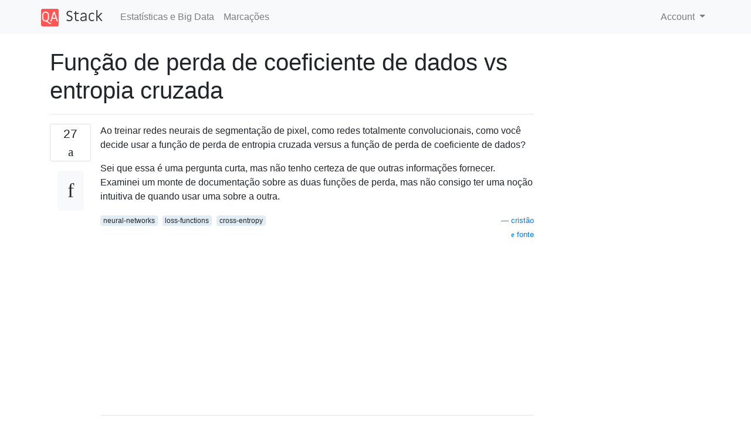

--- FILE ---
content_type: text/html; charset=utf-8
request_url: https://qastack.com.br/stats/321460/dice-coefficient-loss-function-vs-cross-entropy
body_size: 7159
content:

<!doctype html>
<html lang="en">
<head>
  
  <!-- Global site tag (gtag.js) - Google Analytics -->
  <script async src="https://www.googletagmanager.com/gtag/js?id=UA-133560070-8"></script>
  <script>
    window.dataLayer = window.dataLayer || [];
    function gtag(){dataLayer.push(arguments);}
    gtag('js', new Date());
    gtag('config', 'UA-133560070-8');
  </script>
  

  <!-- Required meta tags -->
  <meta charset="utf-8">
  <meta name="viewport" content="width=device-width, initial-scale=1, shrink-to-fit=no">

  <link rel="stylesheet" href="https://qastack-assets.s3.eu-central-1.amazonaws.com/static/lib/bootstrap-4.4.1/css/bootstrap.min.css">
  <link rel="stylesheet" href="https://qastack-assets.s3.eu-central-1.amazonaws.com/static/css/custom.css" >
  <link rel="stylesheet" href="https://qastack-assets.s3.eu-central-1.amazonaws.com/static/icons/styles.css" >

  <title>Função de perda de coeficiente de dados vs entropia cruzada</title>
  
  <link rel="canonical" href="https://qastack.com.br/stats/321460/dice-coefficient-loss-function-vs-cross-entropy" />
  <meta name="description" content="[Solução encontrada!] Uma razão convincente para o uso da entropia cruzada sobre o coeficiente de dados ou a…"/>


  <link rel="apple-touch-icon" sizes="180x180" href="https://qastack-assets.s3.eu-central-1.amazonaws.com/static/favicon/apple-touch-icon.png">
  <link rel="icon" type="image/png" sizes="32x32" href="https://qastack-assets.s3.eu-central-1.amazonaws.com/static/favicon/favicon-32x32.png">
  <link rel="icon" type="image/png" sizes="16x16" href="https://qastack-assets.s3.eu-central-1.amazonaws.com/static/favicon/favicon-16x16.png">
  <link rel="manifest" href="https://qastack-assets.s3.eu-central-1.amazonaws.com/static/favicon/site.webmanifest">

  <script>var useGDPR = false;</script>

  
  <script async src="https://pagead2.googlesyndication.com/pagead/js/adsbygoogle.js"></script>
  <script>
    if(useGDPR) {
        (adsbygoogle = window.adsbygoogle || []).pauseAdRequests = 1;
        
    }
    (adsbygoogle = window.adsbygoogle || []).push({
        google_ad_client: "ca-pub-0985488874840506",
        enable_page_level_ads: true
    });
  </script>
</head>
<body>
<nav class="navbar navbar-expand navbar-light bg-light">
  <div class="container">
    <a class="navbar-brand" href="/"><img src="https://qastack-assets.s3.eu-central-1.amazonaws.com/static/img/logo.png" height="30" alt="QA Stack"></a>
    <button class="navbar-toggler" type="button" data-toggle="collapse" data-target="#navbarSupportedContent"
            aria-controls="navbarSupportedContent" aria-expanded="false" aria-label="Toggle navigation">
      <span class="navbar-toggler-icon"></span>
    </button>

    <div class="collapse navbar-collapse" id="navbarSupportedContent">
      <ul class="navbar-nav mr-auto">
        
          <li class="nav-item">
            <a class="nav-link" href="/stats/">Estatísticas e Big Data</a>
          </li>
          <li class="nav-item">
            <a class="nav-link" href="/stats/tags/">Marcações</a>
          </li>
        
      </ul>
      
      <ul class="navbar-nav">
        <li class="nav-item dropdown">
          
            <a class="nav-link dropdown-toggle" href="#" id="authDropdown" role="button" data-toggle="dropdown" aria-haspopup="true" aria-expanded="false">
              Account
            </a>
            <div class="dropdown-menu dropdown-menu-right" aria-labelledby="authDropdown">
              <a class="dropdown-item" href="/accounts/login/?next=/">Iniciar sessão</a>
              <a class="dropdown-item" href="/accounts/signup/?next=/stats/321460/dice-coefficient-loss-function-vs-cross-entropy">Inscrição</a>
            </div>
          
        </li>
      </ul>
    </div>
  </div>
</nav>
<section class="container mt-4">
  
  
  <div class="row">
    <div class="col-md-9">

      <h1 data-id="5defceeb25542e8404981246">Função de perda de coeficiente de dados vs entropia cruzada</h1>
      <hr>

      <article class="media">
        <div class="text-center pr-3">
          <div class="mb-3">
            <div class="votes-count border rounded" title="votos">
              27 <br>
              <span class="icon-thumbs-up"></span>
            </div>
          </div>
          <a data-trans-code="question" class="translate-control btn btn-outline btn-light btn-lg" title="Alternar idioma"><span class="icon-translate"></span></a>
        </div>
        <div class="media-body">
          <div class="stack-block" data-trans-dest="question">
            <p>Ao treinar redes neurais de segmentação de pixel, como redes totalmente convolucionais, como você decide usar a função de perda de entropia cruzada versus a função de perda de coeficiente de dados? </p>

<p>Sei que essa é uma pergunta curta, mas não tenho certeza de que outras informações fornecer. Examinei um monte de documentação sobre as duas funções de perda, mas não consigo ter uma noção intuitiva de quando usar uma sobre a outra.</p>
          </div>
          <div class="row">
            <div class="col-md-6">
              
                <span class="tags">
                  
                    <a href="/stats/tagged/neural-networks/" class="badge badge-warning">neural-networks</a>&nbsp;
                  
                    <a href="/stats/tagged/loss-functions/" class="badge badge-warning">loss-functions</a>&nbsp;
                  
                    <a href="/stats/tagged/cross-entropy/" class="badge badge-warning">cross-entropy</a>&nbsp;
                  
                </span>
              
            </div>
            <div class="col-md-6 text-right">
              
                <small class="text-muted font-weight-lighter">
                  &mdash;
                  <a href="https://stats.stackexchange.com/stats//users/133742/christian" rel="nofollow noopener noreferrer" target="_blank">
                    cristão
                  </a>
                   <br>
                  <a href="https://stats.stackexchange.com/stats/321460/dice-coefficient-loss-function-vs-cross-entropy"  rel="nofollow noopener noreferrer" target="_blank">
                    <span class="icon-new-window"></span> fonte
                  </a>
                </small>
              
            </div>
          </div>

          <script async src="https://pagead2.googlesyndication.com/pagead/js/adsbygoogle.js"></script>
<ins class="adsbygoogle"
     style="display:block; text-align:center;"
     data-ad-layout="in-article"
     data-ad-format="fluid"
     data-ad-client="ca-pub-0985488874840506"
     data-ad-slot="6265911322"></ins>
<script>
     (adsbygoogle = window.adsbygoogle || []).push({});
</script>

          
            <hr/>
            <div class="is-comment media">
              <div  class="text-center pr-2">
                
                <a data-trans-code="comment-649599" class="translate-control btn btn-outline btn-light btn-lg" title="Alternar idioma">
                  <span class="icon-translate"></span>
                </a>
              </div>
              <div class="media-body">
                <div data-trans-dest="comment-649599">
                  Por que não usar a abordagem prática para usar os dois e comparar os resultados. Olhando para muitos campos de aplicação diferentes, a discussão da função de perda é seu próprio tópico de pesquisa extensa. Como as redes convolucionais ainda são um 'tópico importante', eu acho que a maioria dos artigos ainda será publicada no futuro.
                </div>
                
                  <small class="text-muted font-weight-lighter">
                    &mdash;
                    <a href="https://stats.stackexchange.com/stats//users/113959/cherub" rel="nofollow noopener noreferrer" target="_blank">Querubim </a>
                    
                  </small>
                
              </div>
            </div>
          
        </div>
      </article>

      
        <p class="h3 mt-4">Respostas:</p>
        
          <hr>
          <article class="media">
            <div class="text-center pr-3">
              <div class="mb-3">
                <div class="votes-count border rounded" title="votos">
                  27 <br>
                  <span class="icon-thumbs-up"></span>
                </div>
              </div>
              <a data-trans-code="answer-344244" class="translate-control btn btn-outline btn-light btn-lg" title="Alternar idioma"><span class="icon-translate"></span></a>
            </div>
            <div class="media-body">
              <div data-trans-dest="answer-344244" class="stack-block">
                <p>Uma razão convincente para o uso da entropia cruzada sobre o coeficiente de dados ou a métrica semelhante de IoU é que os gradientes são mais agradáveis.</p>

<p>Os gradientes de cross-entropia wrt os logitos é algo como <span class="MathJax_Preview" style="color: inherit;"></span> , onde <span class="MathJax_Preview" style="color: inherit;"><span class="MJXp-math" id="MJXp-Span-10"><span class="MJXp-mi MJXp-italic" id="MJXp-Span-11">p</span></span></span> representa as saídas SoftMax e <span class="MathJax_Preview" style="color: inherit;"><span class="MJXp-math" id="MJXp-Span-12"><span class="MJXp-mi MJXp-italic" id="MJXp-Span-13">t</span></span></span> é o alvo. Enquanto isso, se tentarmos escrever o coeficiente de dados de uma forma diferenciável: <span class="MathJax_Preview" style="color: inherit;"><span class="MJXp-math" id="MJXp-Span-14"><span class="MJXp-mfrac" id="MJXp-Span-15" style="vertical-align: 0.25em;"><span class="MJXp-box MJXp-script"><span class="MJXp-mn" id="MJXp-Span-16">2 </span></span></span></span></span><span class="MathJax_Preview" style="color: inherit;"><span class="MJXp-math" id="MJXp-Span-14"><span class="MJXp-mfrac" id="MJXp-Span-15" style="vertical-align: 0.25em;"><span class="MJXp-box MJXp-script"><span class="MJXp-mi MJXp-italic" id="MJXp-Span-17">p </span></span></span></span></span><span class="MathJax_Preview" style="color: inherit;"><span class="MJXp-math" id="MJXp-Span-14"><span class="MJXp-mfrac" id="MJXp-Span-15" style="vertical-align: 0.25em;"><span class="MJXp-box MJXp-script"><span class="MJXp-mi MJXp-italic" id="MJXp-Span-18">t</span></span></span></span></span><span class="MathJax" id="MathJax-Element-6-Frame" tabindex="0" style="position: relative;" data-mathml='&lt;math xmlns="http://www.w3.org/1998/Math/MathML"&gt;&lt;mi&gt;p&lt;/mi&gt;&lt;mo&gt;&amp;#x2212;&lt;/mo&gt;&lt;mi&gt;t&lt;/mi&gt;&lt;/math&gt;' role="presentation"><nobr aria-hidden="true"><span class="math" id="MathJax-Span-11" style="width: 2.571em; display: inline-block;"><span style="display: inline-block; position: relative; width: 2.079em; height: 0px; font-size: 122%;"><span style="position: absolute; clip: rect(1.423em, 1002.02em, 2.571em, -999.997em); top: -2.183em; left: 0em;"><span class="mrow" id="MathJax-Span-12"><span class="mi" id="MathJax-Span-13" style="font-family: MathJax_Math-italic;">p </span><span class="mo" id="MathJax-Span-14" style="font-family: MathJax_Main; padding-left: 0.221em;">- </span><span class="mi" id="MathJax-Span-15" style="font-family: MathJax_Math-italic; padding-left: 0.221em;">t</span></span><span style="display: inline-block; width: 0px; height: 2.189em;"></span></span></span><span style="display: inline-block; overflow: hidden; vertical-align: -0.33em; border-left: 0px solid; width: 0px; height: 1.137em;"></span></span></nobr><span class="MJX_Assistive_MathML" role="presentation"><math xmlns="http://www.w3.org/1998/Math/MathML"><mi>p</mi><mo>-</mo><mi>t</mi></math></span></span><script type="math/tex" id="MathJax-Element-6">p - t</script><span class="MathJax_Preview" style="color: inherit;"></span><span class="MathJax" id="MathJax-Element-7-Frame" tabindex="0" style="position: relative;" data-mathml='&lt;math xmlns="http://www.w3.org/1998/Math/MathML"&gt;&lt;mi&gt;p&lt;/mi&gt;&lt;/math&gt;' role="presentation"><nobr aria-hidden="true"><span class="math" id="MathJax-Span-16" style="width: 0.604em; display: inline-block;"><span style="display: inline-block; position: relative; width: 0.495em; height: 0px; font-size: 122%;"><span style="position: absolute; clip: rect(1.587em, 1000.5em, 2.571em, -999.997em); top: -2.183em; left: 0em;"><span class="mrow" id="MathJax-Span-17"><span class="mi" id="MathJax-Span-18" style="font-family: MathJax_Math-italic;">p</span></span><span style="display: inline-block; width: 0px; height: 2.189em;"></span></span></span><span style="display: inline-block; overflow: hidden; vertical-align: -0.33em; border-left: 0px solid; width: 0px; height: 0.937em;"></span></span></nobr><span class="MJX_Assistive_MathML" role="presentation"><math xmlns="http://www.w3.org/1998/Math/MathML"><mi>p</mi></math></span></span><script type="math/tex" id="MathJax-Element-7">p</script><span class="MathJax_Preview" style="color: inherit;"></span><span class="MathJax" id="MathJax-Element-8-Frame" tabindex="0" style="position: relative;" data-mathml='&lt;math xmlns="http://www.w3.org/1998/Math/MathML"&gt;&lt;mi&gt;t&lt;/mi&gt;&lt;/math&gt;' role="presentation"><nobr aria-hidden="true"><span class="math" id="MathJax-Span-19" style="width: 0.495em; display: inline-block;"><span style="display: inline-block; position: relative; width: 0.385em; height: 0px; font-size: 122%;"><span style="position: absolute; clip: rect(1.423em, 1000.33em, 2.352em, -999.997em); top: -2.183em; left: 0em;"><span class="mrow" id="MathJax-Span-20"><span class="mi" id="MathJax-Span-21" style="font-family: MathJax_Math-italic;">t</span></span><span style="display: inline-block; width: 0px; height: 2.189em;"></span></span></span><span style="display: inline-block; overflow: hidden; vertical-align: -0.063em; border-left: 0px solid; width: 0px; height: 0.937em;"></span></span></nobr><span class="MJX_Assistive_MathML" role="presentation"><math xmlns="http://www.w3.org/1998/Math/MathML"><mi>t</mi></math></span></span><script type="math/tex" id="MathJax-Element-8">t</script><span class="MathJax_Preview" style="color: inherit;"></span> ou<span class="MathJax_Preview" style="color: inherit;"><span class="MJXp-math" id="MJXp-Span-26"><span class="MJXp-mfrac" id="MJXp-Span-27" style="vertical-align: 0.25em;"><span class="MJXp-box MJXp-script"><span class="MJXp-mn" id="MJXp-Span-28">2</span></span></span></span></span><span class="MathJax_Preview" style="color: inherit;"><span class="MJXp-math" id="MJXp-Span-26"><span class="MJXp-mfrac" id="MJXp-Span-27" style="vertical-align: 0.25em;"><span class="MJXp-box MJXp-script"><span class="MJXp-mi MJXp-italic" id="MJXp-Span-29">p</span></span></span></span></span><span class="MathJax_Preview" style="color: inherit;"><span class="MJXp-math" id="MJXp-Span-26"><span class="MJXp-mfrac" id="MJXp-Span-27" style="vertical-align: 0.25em;"><span class="MJXp-box MJXp-script"><span class="MJXp-mi MJXp-italic" id="MJXp-Span-30">t</span></span></span></span></span><span class="MathJax" id="MathJax-Element-9-Frame" tabindex="0" style="position: relative;" data-mathml='&lt;math xmlns="http://www.w3.org/1998/Math/MathML"&gt;&lt;mfrac&gt;&lt;mrow&gt;&lt;mn&gt;2&lt;/mn&gt;&lt;mi&gt;p&lt;/mi&gt;&lt;mi&gt;t&lt;/mi&gt;&lt;/mrow&gt;&lt;mrow&gt;&lt;msup&gt;&lt;mi&gt;p&lt;/mi&gt;&lt;mn&gt;2&lt;/mn&gt;&lt;/msup&gt;&lt;mo&gt;+&lt;/mo&gt;&lt;msup&gt;&lt;mi&gt;t&lt;/mi&gt;&lt;mn&gt;2&lt;/mn&gt;&lt;/msup&gt;&lt;/mrow&gt;&lt;/mfrac&gt;&lt;/math&gt;' role="presentation"><nobr aria-hidden="true"><span class="math" id="MathJax-Span-22" style="width: 2.626em; display: inline-block;"><span style="display: inline-block; position: relative; width: 2.134em; height: 0px; font-size: 122%;"><span style="position: absolute; clip: rect(0.986em, 1002.13em, 3.008em, -999.997em); top: -2.183em; left: 0em;"><span class="mrow" id="MathJax-Span-23"><span class="mfrac" id="MathJax-Span-24"><span style="display: inline-block; position: relative; width: 1.915em; height: 0px; margin-right: 0.112em; margin-left: 0.112em;"><span style="position: absolute; clip: rect(3.336em, 1000.93em, 4.32em, -999.997em); top: -4.533em; left: 50%; margin-left: -0.489em;"><span class="mrow" id="MathJax-Span-25"><span class="mn" id="MathJax-Span-26" style="font-size: 70.7%; font-family: MathJax_Main;">2 </span><span class="mi" id="MathJax-Span-27" style="font-size: 70.7%; font-family: MathJax_Math-italic;">p </span><span class="mi" id="MathJax-Span-28" style="font-size: 70.7%; font-family: MathJax_Math-italic;">t</span></span><span style="display: inline-block; width: 0px; height: 3.992em;"></span></span><span style="position: absolute; clip: rect(3.227em, 1001.75em, 4.32em, -999.997em); top: -3.495em; left: 50%; margin-left: -0.872em;"><span class="mrow" id="MathJax-Span-29"><span class="msubsup" id="MathJax-Span-30"><span style="display: inline-block; position: relative; width: 0.658em; height: 0px;"><span style="position: absolute; clip: rect(3.5em, 1000.33em, 4.32em, -999.997em); top: -3.986em; left: 0em;"><span class="mi" id="MathJax-Span-31" style="font-size: 70.7%; font-family: MathJax_Math-italic;">p</span><span style="display: inline-block; width: 0px; height: 3.992em;"></span></span><span style="position: absolute; top: -4.205em; left: 0.385em;"><span class="mn" id="MathJax-Span-32" style="font-size: 50%; font-family: MathJax_Main;">2</span><span style="display: inline-block; width: 0px; height: 3.992em;"></span></span></span></span><span class="mo" id="MathJax-Span-33" style="font-size: 70.7%; font-family: MathJax_Main;">+ </span><span class="msubsup" id="MathJax-Span-34"><span style="display: inline-block; position: relative; width: 0.549em; height: 0px;"><span style="position: absolute; clip: rect(3.391em, 1000.22em, 4.156em, -999.997em); top: -3.986em; left: 0em;"><span class="mi" id="MathJax-Span-35" style="font-size: 70.7%; font-family: MathJax_Math-italic;">t</span><span style="display: inline-block; width: 0px; height: 3.992em;"></span></span><span style="position: absolute; top: -4.26em; left: 0.276em;"><span class="mn" id="MathJax-Span-36" style="font-size: 50%; font-family: MathJax_Main;">2</span><span style="display: inline-block; width: 0px; height: 3.992em;"></span></span></span></span></span><span style="display: inline-block; width: 0px; height: 3.992em;"></span></span><span style="position: absolute; clip: rect(0.877em, 1001.91em, 1.26em, -999.997em); top: -1.309em; left: 0em;"><span style="display: inline-block; overflow: hidden; vertical-align: 0em; border-top: 1.3px solid; width: 1.915em; height: 0px;"></span><span style="display: inline-block; width: 0px; height: 1.096em;"></span></span></span></span></span><span style="display: inline-block; width: 0px; height: 2.189em;"></span></span></span><span style="display: inline-block; overflow: hidden; vertical-align: -0.863em; border-left: 0px solid; width: 0px; height: 2.137em;"></span></span></nobr><span class="MJX_Assistive_MathML" role="presentation"><math xmlns="http://www.w3.org/1998/Math/MathML"><mfrac><mrow><mn>2</mn><mi>p</mi><mi>t</mi></mrow><mrow><msup><mi>p</mi><mn>2</mn></msup><mo>+</mo><msup><mi>t</mi><mn>2</mn></msup></mrow></mfrac></math></span></span><script type="math/tex" id="MathJax-Element-9">\frac{2pt}{p^2+t^2}</script><span class="MathJax_Preview" style="color: inherit;"></span> , os gradientes resultantes wrt<span class="MathJax_Preview" style="color: inherit;"><span class="MJXp-math" id="MJXp-Span-34"><span class="MJXp-mi MJXp-italic" id="MJXp-Span-35">p</span></span></span>são muito mais feios:<span class="MathJax_Preview" style="color: inherit;"><span class="MJXp-math" id="MJXp-Span-36"><span class="MJXp-mfrac" id="MJXp-Span-37" style="vertical-align: 0.25em;"><span class="MJXp-box MJXp-script"><span class="MJXp-mn" id="MJXp-Span-38">2</span></span></span></span></span><span class="MathJax_Preview" style="color: inherit;"><span class="MJXp-math" id="MJXp-Span-36"><span class="MJXp-mfrac" id="MJXp-Span-37" style="vertical-align: 0.25em;"><span class="MJXp-box MJXp-script"><span class="MJXp-msubsup" id="MJXp-Span-39"><span class="MJXp-mi MJXp-italic" id="MJXp-Span-40" style="margin-right: 0.05em;">t</span></span></span></span></span></span><span class="MathJax_Preview" style="color: inherit;"><span class="MJXp-math" id="MJXp-Span-36"><span class="MJXp-mfrac" id="MJXp-Span-37" style="vertical-align: 0.25em;"><span class="MJXp-box MJXp-script"><span class="MJXp-msubsup" id="MJXp-Span-39"><span class="MJXp-mn MJXp-script" id="MJXp-Span-41" style="vertical-align: 0.5em;">2</span></span></span></span></span></span><span class="MathJax" id="MathJax-Element-10-Frame" tabindex="0" style="position: relative;" data-mathml='&lt;math xmlns="http://www.w3.org/1998/Math/MathML"&gt;&lt;mfrac&gt;&lt;mrow&gt;&lt;mn&gt;2&lt;/mn&gt;&lt;mi&gt;p&lt;/mi&gt;&lt;mi&gt;t&lt;/mi&gt;&lt;/mrow&gt;&lt;mrow&gt;&lt;mi&gt;p&lt;/mi&gt;&lt;mo&gt;+&lt;/mo&gt;&lt;mi&gt;t&lt;/mi&gt;&lt;/mrow&gt;&lt;/mfrac&gt;&lt;/math&gt;' role="presentation"><nobr aria-hidden="true"><span class="math" id="MathJax-Span-37" style="width: 1.806em; display: inline-block;"><span style="display: inline-block; position: relative; width: 1.478em; height: 0px; font-size: 122%;"><span style="position: absolute; clip: rect(0.986em, 1001.48em, 2.844em, -999.997em); top: -2.183em; left: 0em;"><span class="mrow" id="MathJax-Span-38"><span class="mfrac" id="MathJax-Span-39"><span style="display: inline-block; position: relative; width: 1.26em; height: 0px; margin-right: 0.112em; margin-left: 0.112em;"><span style="position: absolute; clip: rect(3.336em, 1000.93em, 4.32em, -999.997em); top: -4.533em; left: 50%; margin-left: -0.489em;"><span class="mrow" id="MathJax-Span-40"><span class="mn" id="MathJax-Span-41" style="font-size: 70.7%; font-family: MathJax_Main;">2 </span><span class="mi" id="MathJax-Span-42" style="font-size: 70.7%; font-family: MathJax_Math-italic;">p </span><span class="mi" id="MathJax-Span-43" style="font-size: 70.7%; font-family: MathJax_Math-italic;">t</span></span><span style="display: inline-block; width: 0px; height: 3.992em;"></span></span><span style="position: absolute; clip: rect(3.391em, 1001.15em, 4.32em, -999.997em); top: -3.658em; left: 50%; margin-left: -0.598em;"><span class="mrow" id="MathJax-Span-44"><span class="mi" id="MathJax-Span-45" style="font-size: 70.7%; font-family: MathJax_Math-italic;">p </span><span class="mo" id="MathJax-Span-46" style="font-size: 70.7%; font-family: MathJax_Main;">+ </span><span class="mi" id="MathJax-Span-47" style="font-size: 70.7%; font-family: MathJax_Math-italic;">t</span></span><span style="display: inline-block; width: 0px; height: 3.992em;"></span></span><span style="position: absolute; clip: rect(0.877em, 1001.26em, 1.26em, -999.997em); top: -1.309em; left: 0em;"><span style="display: inline-block; overflow: hidden; vertical-align: 0em; border-top: 1.3px solid; width: 1.26em; height: 0px;"></span><span style="display: inline-block; width: 0px; height: 1.096em;"></span></span></span></span></span><span style="display: inline-block; width: 0px; height: 2.189em;"></span></span></span><span style="display: inline-block; overflow: hidden; vertical-align: -0.663em; border-left: 0px solid; width: 0px; height: 2.003em;"></span></span></nobr><span class="MJX_Assistive_MathML" role="presentation"><math xmlns="http://www.w3.org/1998/Math/MathML"><mfrac><mrow><mn>2</mn><mi>p</mi><mi>t</mi></mrow><mrow><mi>p</mi><mo>+</mo><mi>t</mi></mrow></mfrac></math></span></span><script type="math/tex" id="MathJax-Element-10">\frac{2pt}{p+t}</script><span class="MathJax_Preview" style="color: inherit;"></span><span class="MathJax" id="MathJax-Element-11-Frame" tabindex="0" style="position: relative;" data-mathml='&lt;math xmlns="http://www.w3.org/1998/Math/MathML"&gt;&lt;mi&gt;p&lt;/mi&gt;&lt;/math&gt;' role="presentation"><nobr aria-hidden="true"><span class="math" id="MathJax-Span-48" style="width: 0.604em; display: inline-block;"><span style="display: inline-block; position: relative; width: 0.495em; height: 0px; font-size: 122%;"><span style="position: absolute; clip: rect(1.587em, 1000.5em, 2.571em, -999.997em); top: -2.183em; left: 0em;"><span class="mrow" id="MathJax-Span-49"><span class="mi" id="MathJax-Span-50" style="font-family: MathJax_Math-italic;">p</span></span><span style="display: inline-block; width: 0px; height: 2.189em;"></span></span></span><span style="display: inline-block; overflow: hidden; vertical-align: -0.33em; border-left: 0px solid; width: 0px; height: 0.937em;"></span></span></nobr><span class="MJX_Assistive_MathML" role="presentation"><math xmlns="http://www.w3.org/1998/Math/MathML"><mi>p</mi></math></span></span><script type="math/tex" id="MathJax-Element-11">p</script><span class="MathJax_Preview" style="color: inherit;"></span> e<span class="MathJax_Preview" style="color: inherit;"><span class="MJXp-math" id="MJXp-Span-49"><span class="MJXp-mfrac" id="MJXp-Span-50" style="vertical-align: 0.25em;"><span class="MJXp-box MJXp-script"><span class="MJXp-mn" id="MJXp-Span-51">2</span></span></span></span></span><span class="MathJax_Preview" style="color: inherit;"><span class="MJXp-math" id="MJXp-Span-49"><span class="MJXp-mfrac" id="MJXp-Span-50" style="vertical-align: 0.25em;"><span class="MJXp-box MJXp-script"><span class="MJXp-mi MJXp-italic" id="MJXp-Span-52">t</span></span></span></span></span><span class="MathJax_Preview" style="color: inherit;"><span class="MJXp-math" id="MJXp-Span-49"><span class="MJXp-mfrac" id="MJXp-Span-50" style="vertical-align: 0.25em;"><span class="MJXp-box MJXp-script"><span class="MJXp-mo" id="MJXp-Span-53">(</span></span></span></span></span><span class="MathJax_Preview" style="color: inherit;"><span class="MJXp-math" id="MJXp-Span-49"><span class="MJXp-mfrac" id="MJXp-Span-50" style="vertical-align: 0.25em;"><span class="MJXp-box MJXp-script"><span class="MJXp-msubsup" id="MJXp-Span-54"><span class="MJXp-mi MJXp-italic" id="MJXp-Span-55" style="margin-right: 0.05em;">t</span></span></span></span></span></span><span class="MathJax_Preview" style="color: inherit;"><span class="MJXp-math" id="MJXp-Span-49"><span class="MJXp-mfrac" id="MJXp-Span-50" style="vertical-align: 0.25em;"><span class="MJXp-box MJXp-script"><span class="MJXp-msubsup" id="MJXp-Span-54"><span class="MJXp-mn MJXp-script" id="MJXp-Span-56" style="vertical-align: 0.5em;">2</span></span></span></span></span></span><span class="MathJax_Preview" style="color: inherit;"><span class="MJXp-math" id="MJXp-Span-49"><span class="MJXp-mfrac" id="MJXp-Span-50" style="vertical-align: 0.25em;"><span class="MJXp-box MJXp-script"><span class="MJXp-mo" id="MJXp-Span-57">-</span></span></span></span></span><span class="MathJax_Preview" style="color: inherit;"><span class="MJXp-math" id="MJXp-Span-49"><span class="MJXp-mfrac" id="MJXp-Span-50" style="vertical-align: 0.25em;"><span class="MJXp-box MJXp-script"><span class="MJXp-msubsup" id="MJXp-Span-58"><span class="MJXp-mi MJXp-italic" id="MJXp-Span-59" style="margin-right: 0.05em;">p</span></span></span></span></span></span><span class="MathJax_Preview" style="color: inherit;"><span class="MJXp-math" id="MJXp-Span-49"><span class="MJXp-mfrac" id="MJXp-Span-50" style="vertical-align: 0.25em;"><span class="MJXp-box MJXp-script"><span class="MJXp-msubsup" id="MJXp-Span-58"><span class="MJXp-mn MJXp-script" id="MJXp-Span-60" style="vertical-align: 0.5em;">2</span></span></span></span></span></span><span class="MathJax_Preview" style="color: inherit;"><span class="MJXp-math" id="MJXp-Span-49"><span class="MJXp-mfrac" id="MJXp-Span-50" style="vertical-align: 0.25em;"><span class="MJXp-box MJXp-script"><span class="MJXp-mo" id="MJXp-Span-61">)</span></span></span></span></span><span class="MathJax" id="MathJax-Element-12-Frame" tabindex="0" style="position: relative;" data-mathml='&lt;math xmlns="http://www.w3.org/1998/Math/MathML"&gt;&lt;mfrac&gt;&lt;mrow&gt;&lt;mn&gt;2&lt;/mn&gt;&lt;msup&gt;&lt;mi&gt;t&lt;/mi&gt;&lt;mn&gt;2&lt;/mn&gt;&lt;/msup&gt;&lt;/mrow&gt;&lt;mrow&gt;&lt;mo stretchy="false"&gt;(&lt;/mo&gt;&lt;mi&gt;p&lt;/mi&gt;&lt;mo&gt;+&lt;/mo&gt;&lt;mi&gt;t&lt;/mi&gt;&lt;msup&gt;&lt;mo stretchy="false"&gt;)&lt;/mo&gt;&lt;mn&gt;2&lt;/mn&gt;&lt;/msup&gt;&lt;/mrow&gt;&lt;/mfrac&gt;&lt;/math&gt;' role="presentation"><nobr aria-hidden="true"><span class="math" id="MathJax-Span-51" style="width: 2.899em; display: inline-block;"><span style="display: inline-block; position: relative; width: 2.352em; height: 0px; font-size: 122%;"><span style="position: absolute; clip: rect(1.041em, 1002.35em, 3.117em, -999.997em); top: -2.183em; left: 0em;"><span class="mrow" id="MathJax-Span-52"><span class="mfrac" id="MathJax-Span-53"><span style="display: inline-block; position: relative; width: 2.134em; height: 0px; margin-right: 0.112em; margin-left: 0.112em;"><span style="position: absolute; clip: rect(3.227em, 1000.93em, 4.156em, -999.997em); top: -4.423em; left: 50%; margin-left: -0.434em;"><span class="mrow" id="MathJax-Span-54"><span class="mn" id="MathJax-Span-55" style="font-size: 70.7%; font-family: MathJax_Main;">2 </span><span class="msubsup" id="MathJax-Span-56"><span style="display: inline-block; position: relative; width: 0.549em; height: 0px;"><span style="position: absolute; clip: rect(3.391em, 1000.22em, 4.156em, -999.997em); top: -3.986em; left: 0em;"><span class="mi" id="MathJax-Span-57" style="font-size: 70.7%; font-family: MathJax_Math-italic;">t</span><span style="display: inline-block; width: 0px; height: 3.992em;"></span></span><span style="position: absolute; top: -4.26em; left: 0.276em;"><span class="mn" id="MathJax-Span-58" style="font-size: 50%; font-family: MathJax_Main;">2</span><span style="display: inline-block; width: 0px; height: 3.992em;"></span></span></span></span></span><span style="display: inline-block; width: 0px; height: 3.992em;"></span></span><span style="position: absolute; clip: rect(3.172em, 1002.02em, 4.32em, -999.997em); top: -3.385em; left: 50%; margin-left: -0.981em;"><span class="mrow" id="MathJax-Span-59"><span class="mo" id="MathJax-Span-60" style="font-size: 70.7%; font-family: MathJax_Main;">( </span><span class="mi" id="MathJax-Span-61" style="font-size: 70.7%; font-family: MathJax_Math-italic;">p </span><span class="mo" id="MathJax-Span-62" style="font-size: 70.7%; font-family: MathJax_Main;">+ </span><span class="mi" id="MathJax-Span-63" style="font-size: 70.7%; font-family: MathJax_Math-italic;">t </span><span class="msubsup" id="MathJax-Span-64"><span style="display: inline-block; position: relative; width: 0.604em; height: 0px;"><span style="position: absolute; clip: rect(3.281em, 1000.22em, 4.32em, -999.997em); top: -3.986em; left: 0em;"><span class="mo" id="MathJax-Span-65" style="font-size: 70.7%; font-family: MathJax_Main;">)</span><span style="display: inline-block; width: 0px; height: 3.992em;"></span></span><span style="position: absolute; top: -4.314em; left: 0.276em;"><span class="mn" id="MathJax-Span-66" style="font-size: 50%; font-family: MathJax_Main;">2</span><span style="display: inline-block; width: 0px; height: 3.992em;"></span></span></span></span></span><span style="display: inline-block; width: 0px; height: 3.992em;"></span></span><span style="position: absolute; clip: rect(0.877em, 1002.13em, 1.26em, -999.997em); top: -1.309em; left: 0em;"><span style="display: inline-block; overflow: hidden; vertical-align: 0em; border-top: 1.3px solid; width: 2.134em; height: 0px;"></span><span style="display: inline-block; width: 0px; height: 1.096em;"></span></span></span></span></span><span style="display: inline-block; width: 0px; height: 2.189em;"></span></span></span><span style="display: inline-block; overflow: hidden; vertical-align: -0.997em; border-left: 0px solid; width: 0px; height: 2.27em;"></span></span></nobr><span class="MJX_Assistive_MathML" role="presentation"><math xmlns="http://www.w3.org/1998/Math/MathML"><mfrac><mrow><mn>2</mn><msup><mi>t</mi><mn>2</mn></msup></mrow><mrow><mo stretchy="false">(</mo><mi>p</mi><mo>+</mo><mi>t</mi><msup><mo stretchy="false">)</mo><mn>2</mn></msup></mrow></mfrac></math></span></span><script type="math/tex" id="MathJax-Element-12">\frac{2t^2}{(p+t)^2}</script><span class="MathJax_Preview" style="color: inherit;"></span> . É fácil imaginar um caso em que<span class="MathJax_Preview" style="color: inherit;"><span class="MJXp-math" id="MJXp-Span-73"><span class="MJXp-mi MJXp-italic" id="MJXp-Span-74">p</span></span></span>e<span class="MathJax_Preview" style="color: inherit;"><span class="MJXp-math" id="MJXp-Span-75"><span class="MJXp-mi MJXp-italic" id="MJXp-Span-76">t</span></span></span>são pequenos e o gradiente explode para um valor enorme. Em geral, parece provável que o treinamento se torne mais instável.<span class="MathJax" id="MathJax-Element-13-Frame" tabindex="0" style="position: relative;" data-mathml='&lt;math xmlns="http://www.w3.org/1998/Math/MathML"&gt;&lt;mfrac&gt;&lt;mrow&gt;&lt;mn&gt;2&lt;/mn&gt;&lt;mi&gt;t&lt;/mi&gt;&lt;mo stretchy="false"&gt;(&lt;/mo&gt;&lt;msup&gt;&lt;mi&gt;t&lt;/mi&gt;&lt;mn&gt;2&lt;/mn&gt;&lt;/msup&gt;&lt;mo&gt;&amp;#x2212;&lt;/mo&gt;&lt;msup&gt;&lt;mi&gt;p&lt;/mi&gt;&lt;mn&gt;2&lt;/mn&gt;&lt;/msup&gt;&lt;mo stretchy="false"&gt;)&lt;/mo&gt;&lt;/mrow&gt;&lt;mrow&gt;&lt;mo stretchy="false"&gt;(&lt;/mo&gt;&lt;msup&gt;&lt;mi&gt;p&lt;/mi&gt;&lt;mn&gt;2&lt;/mn&gt;&lt;/msup&gt;&lt;mo&gt;+&lt;/mo&gt;&lt;msup&gt;&lt;mi&gt;t&lt;/mi&gt;&lt;mn&gt;2&lt;/mn&gt;&lt;/msup&gt;&lt;msup&gt;&lt;mo stretchy="false"&gt;)&lt;/mo&gt;&lt;mn&gt;2&lt;/mn&gt;&lt;/msup&gt;&lt;/mrow&gt;&lt;/mfrac&gt;&lt;/math&gt;' role="presentation"><nobr aria-hidden="true"><span class="math" id="MathJax-Span-67" style="width: 4.046em; display: inline-block;"><span style="display: inline-block; position: relative; width: 3.281em; height: 0px; font-size: 122%;"><span style="position: absolute; clip: rect(0.822em, 1003.28em, 3.117em, -999.997em); top: -2.183em; left: 0em;"><span class="mrow" id="MathJax-Span-68"><span class="mfrac" id="MathJax-Span-69"><span style="display: inline-block; position: relative; width: 3.063em; height: 0px; margin-right: 0.112em; margin-left: 0.112em;"><span style="position: absolute; clip: rect(3.227em, 1002.84em, 4.32em, -999.997em); top: -4.587em; left: 50%; margin-left: -1.473em;"><span class="mrow" id="MathJax-Span-70"><span class="mn" id="MathJax-Span-71" style="font-size: 70.7%; font-family: MathJax_Main;">2 </span><span class="mi" id="MathJax-Span-72" style="font-size: 70.7%; font-family: MathJax_Math-italic;">t </span><span class="mo" id="MathJax-Span-73" style="font-size: 70.7%; font-family: MathJax_Main;">( </span><span class="msubsup" id="MathJax-Span-74"><span style="display: inline-block; position: relative; width: 0.549em; height: 0px;"><span style="position: absolute; clip: rect(3.391em, 1000.22em, 4.156em, -999.997em); top: -3.986em; left: 0em;"><span class="mi" id="MathJax-Span-75" style="font-size: 70.7%; font-family: MathJax_Math-italic;">t</span><span style="display: inline-block; width: 0px; height: 3.992em;"></span></span><span style="position: absolute; top: -4.26em; left: 0.276em;"><span class="mn" id="MathJax-Span-76" style="font-size: 50%; font-family: MathJax_Main;">2</span><span style="display: inline-block; width: 0px; height: 3.992em;"></span></span></span></span><span class="mo" id="MathJax-Span-77" style="font-size: 70.7%; font-family: MathJax_Main;">- </span><span class="msubsup" id="MathJax-Span-78"><span style="display: inline-block; position: relative; width: 0.658em; height: 0px;"><span style="position: absolute; clip: rect(3.5em, 1000.33em, 4.32em, -999.997em); top: -3.986em; left: 0em;"><span class="mi" id="MathJax-Span-79" style="font-size: 70.7%; font-family: MathJax_Math-italic;">p</span><span style="display: inline-block; width: 0px; height: 3.992em;"></span></span><span style="position: absolute; top: -4.26em; left: 0.385em;"><span class="mn" id="MathJax-Span-80" style="font-size: 50%; font-family: MathJax_Main;">2</span><span style="display: inline-block; width: 0px; height: 3.992em;"></span></span></span></span><span class="mo" id="MathJax-Span-81" style="font-size: 70.7%; font-family: MathJax_Main;">)</span></span><span style="display: inline-block; width: 0px; height: 3.992em;"></span></span><span style="position: absolute; clip: rect(3.172em, 1002.63em, 4.32em, -999.997em); top: -3.385em; left: 50%; margin-left: -1.309em;"><span class="mrow" id="MathJax-Span-82"><span class="mo" id="MathJax-Span-83" style="font-size: 70.7%; font-family: MathJax_Main;">( </span><span class="msubsup" id="MathJax-Span-84"><span style="display: inline-block; position: relative; width: 0.658em; height: 0px;"><span style="position: absolute; clip: rect(3.5em, 1000.33em, 4.32em, -999.997em); top: -3.986em; left: 0em;"><span class="mi" id="MathJax-Span-85" style="font-size: 70.7%; font-family: MathJax_Math-italic;">p</span><span style="display: inline-block; width: 0px; height: 3.992em;"></span></span><span style="position: absolute; top: -4.205em; left: 0.385em;"><span class="mn" id="MathJax-Span-86" style="font-size: 50%; font-family: MathJax_Main;">2</span><span style="display: inline-block; width: 0px; height: 3.992em;"></span></span></span></span><span class="mo" id="MathJax-Span-87" style="font-size: 70.7%; font-family: MathJax_Main;">+ </span><span class="msubsup" id="MathJax-Span-88"><span style="display: inline-block; position: relative; width: 0.549em; height: 0px;"><span style="position: absolute; clip: rect(3.391em, 1000.22em, 4.156em, -999.997em); top: -3.986em; left: 0em;"><span class="mi" id="MathJax-Span-89" style="font-size: 70.7%; font-family: MathJax_Math-italic;">t</span><span style="display: inline-block; width: 0px; height: 3.992em;"></span></span><span style="position: absolute; top: -4.26em; left: 0.276em;"><span class="mn" id="MathJax-Span-90" style="font-size: 50%; font-family: MathJax_Main;">2</span><span style="display: inline-block; width: 0px; height: 3.992em;"></span></span></span></span><span class="msubsup" id="MathJax-Span-91"><span style="display: inline-block; position: relative; width: 0.604em; height: 0px;"><span style="position: absolute; clip: rect(3.281em, 1000.22em, 4.32em, -999.997em); top: -3.986em; left: 0em;"><span class="mo" id="MathJax-Span-92" style="font-size: 70.7%; font-family: MathJax_Main;">)</span><span style="display: inline-block; width: 0px; height: 3.992em;"></span></span><span style="position: absolute; top: -4.314em; left: 0.276em;"><span class="mn" id="MathJax-Span-93" style="font-size: 50%; font-family: MathJax_Main;">2</span><span style="display: inline-block; width: 0px; height: 3.992em;"></span></span></span></span></span><span style="display: inline-block; width: 0px; height: 3.992em;"></span></span><span style="position: absolute; clip: rect(0.877em, 1003.06em, 1.26em, -999.997em); top: -1.309em; left: 0em;"><span style="display: inline-block; overflow: hidden; vertical-align: 0em; border-top: 1.3px solid; width: 3.063em; height: 0px;"></span><span style="display: inline-block; width: 0px; height: 1.096em;"></span></span></span></span></span><span style="display: inline-block; width: 0px; height: 2.189em;"></span></span></span><span style="display: inline-block; overflow: hidden; vertical-align: -0.997em; border-left: 0px solid; width: 0px; height: 2.47em;"></span></span></nobr><span class="MJX_Assistive_MathML" role="presentation"><math xmlns="http://www.w3.org/1998/Math/MathML"><mfrac><mrow><mn>2</mn><mi>t</mi><mo stretchy="false">(</mo><msup><mi>t</mi><mn>2</mn></msup><mo>-</mo><msup><mi>p</mi><mn>2</mn></msup><mo stretchy="false">)</mo></mrow><mrow><mo stretchy="false">(</mo><msup><mi>p</mi><mn>2</mn></msup><mo>+</mo><msup><mi>t</mi><mn>2</mn></msup><msup><mo stretchy="false">)</mo><mn>2</mn></msup></mrow></mfrac></math></span></span><script type="math/tex" id="MathJax-Element-13">\frac{2t(t^2-p^2)}{(p^2+t^2)^2}</script><span class="MathJax_Preview" style="color: inherit;"></span><span class="MathJax" id="MathJax-Element-14-Frame" tabindex="0" style="position: relative;" data-mathml='&lt;math xmlns="http://www.w3.org/1998/Math/MathML"&gt;&lt;mi&gt;p&lt;/mi&gt;&lt;/math&gt;' role="presentation"><nobr aria-hidden="true"><span class="math" id="MathJax-Span-94" style="width: 0.604em; display: inline-block;"><span style="display: inline-block; position: relative; width: 0.495em; height: 0px; font-size: 122%;"><span style="position: absolute; clip: rect(1.587em, 1000.5em, 2.571em, -999.997em); top: -2.183em; left: 0em;"><span class="mrow" id="MathJax-Span-95"><span class="mi" id="MathJax-Span-96" style="font-family: MathJax_Math-italic;">p</span></span><span style="display: inline-block; width: 0px; height: 2.189em;"></span></span></span><span style="display: inline-block; overflow: hidden; vertical-align: -0.33em; border-left: 0px solid; width: 0px; height: 0.937em;"></span></span></nobr><span class="MJX_Assistive_MathML" role="presentation"><math xmlns="http://www.w3.org/1998/Math/MathML"><mi>p</mi></math></span></span><script type="math/tex" id="MathJax-Element-14">p</script><span class="MathJax_Preview" style="color: inherit;"></span><span class="MathJax" id="MathJax-Element-15-Frame" tabindex="0" style="position: relative;" data-mathml='&lt;math xmlns="http://www.w3.org/1998/Math/MathML"&gt;&lt;mi&gt;t&lt;/mi&gt;&lt;/math&gt;' role="presentation"><nobr aria-hidden="true"><span class="math" id="MathJax-Span-97" style="width: 0.495em; display: inline-block;"><span style="display: inline-block; position: relative; width: 0.385em; height: 0px; font-size: 122%;"><span style="position: absolute; clip: rect(1.423em, 1000.33em, 2.352em, -999.997em); top: -2.183em; left: 0em;"><span class="mrow" id="MathJax-Span-98"><span class="mi" id="MathJax-Span-99" style="font-family: MathJax_Math-italic;">t</span></span><span style="display: inline-block; width: 0px; height: 2.189em;"></span></span></span><span style="display: inline-block; overflow: hidden; vertical-align: -0.063em; border-left: 0px solid; width: 0px; height: 0.937em;"></span></span></nobr><span class="MJX_Assistive_MathML" role="presentation"><math xmlns="http://www.w3.org/1998/Math/MathML"><mi>t</mi></math></span></span><script type="math/tex" id="MathJax-Element-15">t</script></p>

<hr>

<p>A principal razão pela qual as pessoas tentam usar o coeficiente de dados ou IoU diretamente é que o objetivo real é a maximização dessas métricas, e a entropia cruzada é apenas um proxy mais fácil de maximizar usando a retropropagação. Além disso, o coeficiente de dados tem um desempenho melhor em problemas de desequilíbrio de classe por design:</p>

<p>No entanto, o desequilíbrio de classe normalmente é resolvido simplesmente com a atribuição de multiplicadores de perda para cada classe, de modo que a rede é altamente desincentivada para simplesmente ignorar uma classe que aparece com pouca frequência, portanto, não está claro que o coeficiente de dados seja realmente necessário nesses casos. </p>

<hr>

<p>Eu começaria com a perda de entropia cruzada, que parece ser a perda padrão para o treinamento de redes de segmentação, a menos que haja uma razão realmente convincente para usar o coeficiente de dados.</p>
              </div>
              <div class="row">
                <div class="col-md-6">
                  
                </div>
                <div class="col-md-6 text-right">
                  
                    <small class="text-muted font-weight-lighter">
                      &mdash;
                      <a href="https://stats.stackexchange.com/stats//users/26948/shimao" rel="nofollow noopener noreferrer" target="_blank">shimao</a>
                      <br>
                      <a href="https://stats.stackexchange.com/stats/321460/dice-coefficient-loss-function-vs-cross-entropy/344244#344244" rel="nofollow noopener noreferrer" target="_blank">
                        <span class="icon-new-window"></span> fonte
                      </a>
                    </small>
                  
                </div>
              </div>
              
                <hr>
                <div class="is-comment media">
                  <div  class="text-center pr-2">
                    
                    <a data-trans-code="comment-649949" class="translate-control btn btn-outline btn-light btn-lg" title="Alternar idioma">
                      <span class="icon-translate"></span>
                    </a>
                  </div>
                  <div class="media-body">
                    <div data-trans-dest="comment-649949">
                      <span class="MathJax_Preview" style="color: inherit;"></span><span class="MathJax" id="MathJax-Element-18-Frame" tabindex="0" style="position: relative;" data-mathml='&lt;math xmlns="http://www.w3.org/1998/Math/MathML"&gt;&lt;mi&gt;p&lt;/mi&gt;&lt;mo&gt;&amp;#x2212;&lt;/mo&gt;&lt;mi&gt;t&lt;/mi&gt;&lt;/math&gt;' role="presentation"><nobr aria-hidden="true"><span class="math" id="MathJax-Span-104" style="width: 2.651em; display: inline-block;"><span style="display: inline-block; position: relative; width: 2.147em; height: 0px; font-size: 122%;"><span style="position: absolute; clip: rect(1.327em, 1002.15em, 2.525em, -999.997em); top: -2.141em; left: 0em;"><span class="mrow" id="MathJax-Span-105"><span class="mi" id="MathJax-Span-106" style="font-family: MathJax_Math-italic;">p </span><span class="mo" id="MathJax-Span-107" style="font-family: MathJax_Main; padding-left: 0.255em;">- </span><span class="mi" id="MathJax-Span-108" style="font-family: MathJax_Math-italic; padding-left: 0.255em;">t</span></span><span style="display: inline-block; width: 0px; height: 2.147em;"></span></span></span><span style="display: inline-block; overflow: hidden; vertical-align: -0.304em; border-left: 0px solid; width: 0px; height: 1.158em;"></span></span></nobr><span class="MJX_Assistive_MathML" role="presentation"><math xmlns="http://www.w3.org/1998/Math/MathML"><mi>p</mi><mo>-</mo><mi>t</mi></math></span></span><script type="math/tex" id="MathJax-Element-18">p-t</script>
                    </div>
                    
                  </div>
                </div>
              
                <hr>
                <div class="is-comment media">
                  <div  class="text-center pr-2">
                    
                    3<br>
                    
                    <a data-trans-code="comment-649950" class="translate-control btn btn-outline btn-light btn-lg" title="Alternar idioma">
                      <span class="icon-translate"></span>
                    </a>
                  </div>
                  <div class="media-body">
                    <div data-trans-dest="comment-649950">
                      Quando é a maximização do "objetivo principal" da perda de dados? Eu verifiquei o artigo original e tudo o que eles dizem é que "obtemos resultados que observamos experimentalmente são muito melhores do que os calculados através da mesma rede treinada para otimizar uma perda logística multinomial com re-ponderação da amostra". Isso não é muito convincente.
                    </div>
                    
                      <small class="text-muted font-weight-lighter">
                        &mdash;
                        <a href="https://stats.stackexchange.com/stats//users/858/neil-g" rel="nofollow noopener noreferrer" target="_blank">Neil G </a>
                        
                      </small>
                    
                  </div>
                </div>
              
                <hr>
                <div class="is-comment media">
                  <div  class="text-center pr-2">
                    
                    <a data-trans-code="comment-790972" class="translate-control btn btn-outline btn-light btn-lg" title="Alternar idioma">
                      <span class="icon-translate"></span>
                    </a>
                  </div>
                  <div class="media-body">
                    <div data-trans-dest="comment-790972">
                      @shimao Por "feio" você quer dizer que os gradientes podem explodir, isso está correto?
                    </div>
                    
                      <small class="text-muted font-weight-lighter">
                        &mdash;
                        <a href="https://stats.stackexchange.com/stats//users/43450/flawr" rel="nofollow noopener noreferrer" target="_blank">flawr 27/08 </a>
                        
                      </small>
                    
                  </div>
                </div>
              
            </div>
          </article>
        
          <hr>
          <article class="media">
            <div class="text-center pr-3">
              <div class="mb-3">
                <div class="votes-count border rounded" title="votos">
                  17 <br>
                  <span class="icon-thumbs-up"></span>
                </div>
              </div>
              <a data-trans-code="answer-344403" class="translate-control btn btn-outline btn-light btn-lg" title="Alternar idioma"><span class="icon-translate"></span></a>
            </div>
            <div class="media-body">
              <div data-trans-dest="answer-344403" class="stack-block">
                <p>Como resumido por @shimao e @cherub, não se pode dizer a priori qual funcionará melhor em um determinado conjunto de dados. A maneira correta é tentar os dois e comparar os resultados. Além disso, observe que, quando se trata de segmentação, não é tão fácil <em>"comparar os resultados"</em> : medidas baseadas em IoU, como o coeficiente de dados, cobrem apenas alguns aspectos da qualidade da segmentação; em algumas aplicações, medidas diferentes, como distância média da superfície ou <a rel="nofollow noreferrer" target="_blank" href="https://en.wikipedia.org/wiki/Hausdorff_distance">distância da superfície de Hausdorff</a> precisam ser usadas. Como você vê, nem mesmo a escolha da métrica de qualidade correta é trivial, muito menos a escolha da melhor função de custo.</p>

<p>Pessoalmente, tenho uma experiência muito boa com o coeficiente de dados; ele realmente faz maravilhas quando se trata de desequilíbrio de classe (alguns segmentos ocupam menos pixels / voxels do que outros). Por outro lado, a curva de erro de treinamento se torna uma bagunça total: ela não me deu absolutamente nenhuma informação sobre a convergência; portanto, nesse sentido, a entropia cruzada vence. Obviamente, isso pode / deve ser contornado verificando o erro de validação de qualquer maneira.</p>
              </div>
              <div class="row">
                <div class="col-md-6">
                  
                </div>
                <div class="col-md-6 text-right">
                  
                    <small class="text-muted font-weight-lighter">
                      &mdash;
                      <a href="https://stats.stackexchange.com/stats//users/163572/jan-kukacka" rel="nofollow noopener noreferrer" target="_blank">Jan Kukacka</a>
                      <br>
                      <a href="https://stats.stackexchange.com/stats/321460/dice-coefficient-loss-function-vs-cross-entropy/344403#344403" rel="nofollow noopener noreferrer" target="_blank">
                        <span class="icon-new-window"></span> fonte
                      </a>
                    </small>
                  
                </div>
              </div>
              
            </div>
          </article>
        
      

    </div>
    <div class="col-md-3">
      <div id="similar-questions" data-id="5defceeb25542e8404981246">

      </div>
      <script async src="https://pagead2.googlesyndication.com/pagead/js/adsbygoogle.js"></script>
<ins class="adsbygoogle"
     style="display:block"
     data-ad-client="ca-pub-0985488874840506"
     data-ad-slot="2153477748"
     data-ad-format="auto"
     data-full-width-responsive="true"></ins>
<script>
     (adsbygoogle = window.adsbygoogle || []).push({});
</script>
    </div>
  </div>

</section>



<section class="bg-light py-3 mt-5">
  <div class="container">
    <div class="row">
      <div class="col-md-6 text-muted font-weight-lighter">
        <small>
          
          
            Ao utilizar nosso site, você reconhece que leu e compreendeu nossa <a href='/legal/cookies-policy.html' target='_blank' rel='nofollow'>Política de Cookies</a> e nossa <a href='/legal/privacy-policy.html' target='_blank' rel='nofollow'>Política de Privacidade</a>.
          
        </small>
      </div>
      <div class="col-md-6 text-muted text-right font-weight-lighter">
        <small>
          Licensed under <a href="https://creativecommons.org/licenses/by-sa/3.0/" target="_blank">cc by-sa 3.0</a>
          with attribution required.
          
        </small>
      </div>
    </div>
  </div>
</section>

<script type="text/javascript" src="https://qastack-assets.s3.eu-central-1.amazonaws.com/static/lib/jquery-3.5.0.min.js"></script>
<script type="text/javascript" src="https://qastack-assets.s3.eu-central-1.amazonaws.com/static/lib/jquery.jscroll.min.js"></script>
<script type="text/javascript" src="https://qastack-assets.s3.eu-central-1.amazonaws.com/static/lib/bootstrap-4.4.1/js/bootstrap.bundle.min.js"></script>
<script type="text/javascript" src="https://qastack-assets.s3.eu-central-1.amazonaws.com/static/webpack/front.js"></script>

</body>
</html>

--- FILE ---
content_type: text/html; charset=utf-8
request_url: https://www.google.com/recaptcha/api2/aframe
body_size: 269
content:
<!DOCTYPE HTML><html><head><meta http-equiv="content-type" content="text/html; charset=UTF-8"></head><body><script nonce="-USMmmtR7XG_JX2Xqyizyw">/** Anti-fraud and anti-abuse applications only. See google.com/recaptcha */ try{var clients={'sodar':'https://pagead2.googlesyndication.com/pagead/sodar?'};window.addEventListener("message",function(a){try{if(a.source===window.parent){var b=JSON.parse(a.data);var c=clients[b['id']];if(c){var d=document.createElement('img');d.src=c+b['params']+'&rc='+(localStorage.getItem("rc::a")?sessionStorage.getItem("rc::b"):"");window.document.body.appendChild(d);sessionStorage.setItem("rc::e",parseInt(sessionStorage.getItem("rc::e")||0)+1);localStorage.setItem("rc::h",'1769792013795');}}}catch(b){}});window.parent.postMessage("_grecaptcha_ready", "*");}catch(b){}</script></body></html>